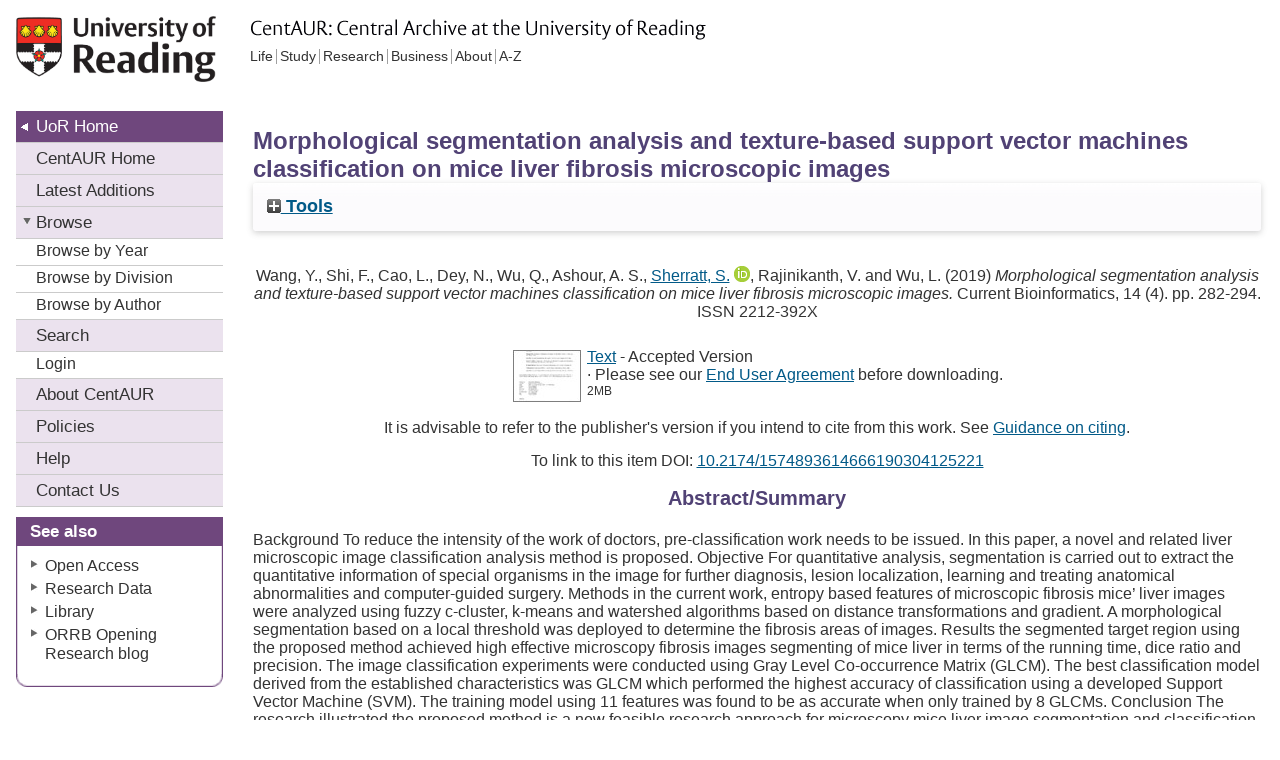

--- FILE ---
content_type: text/html; charset=utf-8
request_url: https://centaur.reading.ac.uk/75123/
body_size: 62049
content:
<!DOCTYPE html>
<html xmlns="http://www.w3.org/1999/xhtml">
  <head>
    <meta http-equiv="X-UA-Compatible" content="IE=edge" />
    <title> Morphological segmentation analysis and texture-based support vector machines classification on mice liver fibrosis microscopic images  - CentAUR</title>

    <!--<link rel="icon" href="{$config{rel_path}}/favicon.ico" type="image/x-icon"/>-->
    <link rel="icon" href="https://upload.wikimedia.org/wikipedia/commons/a/a0/Reading_shield.png" type="image/x-icon" />
    <link rel="shortcut icon" href="https://upload.wikimedia.org/wikipedia/commons/a/a0/Reading_shield.png" type="image/x-icon" />
    <script src="/javascript/jquery.min.js">// <!-- No script --></script>
    
    <meta name="eprints.eprintid" content="75123" />
<meta name="eprints.rev_number" content="165" />
<meta name="eprints.eprint_status" content="archive" />
<meta name="eprints.userid" content="287" />
<meta name="eprints.dir" content="disk0/00/07/51/23" />
<meta name="eprints.datestamp" content="2018-02-02 11:31:52" />
<meta name="eprints.lastmod" content="2025-06-10 08:18:13" />
<meta name="eprints.status_changed" content="2018-02-02 11:31:52" />
<meta name="eprints.type" content="article" />
<meta name="eprints.metadata_visibility" content="show" />
<meta name="eprints.creators_name" content="Wang, Yu" />
<meta name="eprints.creators_name" content="Shi, Fuqian" />
<meta name="eprints.creators_name" content="Cao, Luying" />
<meta name="eprints.creators_name" content="Dey, Nilanjan" />
<meta name="eprints.creators_name" content="Wu, Qun" />
<meta name="eprints.creators_name" content="Ashour, Amira S." />
<meta name="eprints.creators_name" content="Sherratt, Simon" />
<meta name="eprints.creators_name" content="Rajinikanth, V." />
<meta name="eprints.creators_name" content="Wu, Lijun" />
<meta name="eprints.creators_id" content="90000807" />
<meta name="eprints.creators_orcid" content="0000-0001-7899-4445" />
<meta name="eprints.title" content="Morphological segmentation analysis and texture-based support vector machines classification on mice liver fibrosis microscopic images" />
<meta name="eprints.ispublished" content="pub" />
<meta name="eprints.divisions" content="4_b2010a2b" />
<meta name="eprints.divisions" content="5_2015a1a" />
<meta name="eprints.full_text_status" content="public" />
<meta name="eprints.suggestions" content="FTEMB12 Accepted version requires 12 month embargo once item fully published ACD 05/02/2018 // NYP/15/06/2018 // NYP/24/08/2018 // NYP/30/10/2018 // NYP/15/02/2019 // author provided publication data see ticket I-1903-3297 NOF/19/03/2019 // Metadata updated as per author request and 12 month embargo has been set as the item is now published. As only the publication year is available, the embargo has been set using today's date EC 02/04/2019" />
<meta name="eprints.abstract" content="Background To reduce the intensity of the work of doctors, pre-classification work needs to be issued. In this paper, a novel and related liver microscopic image classification analysis method is proposed. Objective For quantitative analysis, segmentation is carried out to extract the quantitative information of special organisms in the image for further diagnosis, lesion localization, learning and treating anatomical abnormalities and computer-guided surgery. Methods in the current work, entropy based features of microscopic fibrosis mice’ liver images were analyzed using fuzzy c-cluster, k-means and watershed algorithms based on distance transformations and gradient. A morphological segmentation based on a local threshold was deployed to determine the fibrosis areas of images. Results the segmented target region using the proposed method achieved high effective microscopy fibrosis images segmenting of mice liver in terms of the running time, dice ratio and precision. The image classification experiments were conducted using Gray Level Co-occurrence Matrix (GLCM). The best classification model derived from the established characteristics was GLCM which performed the highest accuracy of classification using a developed Support Vector Machine (SVM). The training model using 11 features was found to be as accurate when only trained by 8 GLCMs. Conclusion The research illustrated the proposed method is a new feasible research approach for microscopy mice liver image segmentation and classification using intelligent image analysis techniques. It is also reported that the average computational time of the proposed approach was only 2.335 seconds, which outperformed other segmentation algorithms with 0.8125 dice ratio and 0.5253 precision." />
<meta name="eprints.date" content="2019" />
<meta name="eprints.date_type" content="published" />
<meta name="eprints.publication" content="Current Bioinformatics" />
<meta name="eprints.volume" content="14" />
<meta name="eprints.number" content="4" />
<meta name="eprints.publisher" content="Bentham Science Publishers" />
<meta name="eprints.pagerange" content="282-294" />
<meta name="eprints.id_number" content="10.2174/1574893614666190304125221" />
<meta name="eprints.refereed" content="TRUE" />
<meta name="eprints.issn" content="2212-392X" />
<meta name="eprints.public_doc_count" content="1" />
<meta name="eprints.notify_on_approval" content="yes" />
<meta name="eprints.metadata_checked" content="yes" />
<meta name="eprints.creators_browse_id" content="90000807" />
<meta name="eprints.creators_browse_email" content="r.s.sherratt@reading.ac.uk" />
<meta name="eprints.divisions_browse" content="3_a97fd005" />
<meta name="eprints.divisions_browse" content="4_b2010a2b" />
<meta name="eprints.divisions_browse" content="5_2015a1a" />
<meta name="eprints.divs_irstats" content="5_2015a1a" />
<meta name="eprints.divs_irstats" content="1_9ee5c4c1" />
<meta name="eprints.divs_irstats" content="4_b2010a2b" />
<meta name="eprints.divs_irstats" content="3_a97fd005" />
<meta name="eprints.creators_browse_name" content="Wang, Y., Shi, F., Cao, L., Dey, N., Wu, Q., Ashour, A. S., Sherratt, S. &lt;https://centaur.reading.ac.uk/view/creators/90000807.html&gt;, Rajinikanth, V. and Wu, L." />
<meta name="eprints.further_checking" content="no" />
<meta name="eprints.creators_sort_name" content="Wang, Yu" />
<meta name="eprints.creators_sort_name" content="Shi, Fuqian" />
<meta name="eprints.creators_sort_name" content="Cao, Luying" />
<meta name="eprints.creators_sort_name" content="Dey, Nilanjan" />
<meta name="eprints.creators_sort_name" content="Wu, Qun" />
<meta name="eprints.creators_sort_name" content="Ashour, Amira S." />
<meta name="eprints.creators_sort_name" content="Sherratt, Simon" />
<meta name="eprints.creators_sort_name" content="Rajinikanth, V." />
<meta name="eprints.creators_sort_name" content="Wu, Lijun" />
<meta name="eprints.creators_sort_id" content="90000807" />
<meta name="eprints.has_pgr_creators" content="FALSE" />
<meta name="eprints.has_pgt_creators" content="FALSE" />
<meta name="eprints.has_ug_creators" content="FALSE" />
<meta name="eprints.doi_checked" content="yes" />
<meta name="eprints.citation_count_num" content="52" />
<meta name="eprints.citation_count_datestamp" content="2024-04-28 14:46:01" />
<meta name="eprints.altmetric_datestamp" content="2019-06-01 04:39:54" />
<meta name="eprints.sjr_num" content="0.387" />
<meta name="eprints.sjr_year" content="2024" />
<meta name="eprints.sjr_datestamp" content="2025-06-08 01:44:55" />
<meta name="eprints.snip_num" content="0.37" />
<meta name="eprints.snip_year" content="2024" />
<meta name="eprints.snip_datestamp" content="2025-06-08 01:44:55" />
<meta name="eprints.nofunding" content="TRUE" />
<meta name="eprints.ros_submitted" content="FALSE" />
<meta name="eprints.ros_action" content="auto" />
<meta name="eprints.coversheets_dirty" content="FALSE" />
<meta name="eprints.item_issues2_id" content="duplicate_title_82756" />
<meta name="eprints.item_issues2_id" content="duplicate_doi_82756" />
<meta name="eprints.item_issues2_id" content="duplicate_doi_83337" />
<meta name="eprints.item_issues2_id" content="duplicate_title_83337" />
<meta name="eprints.item_issues2_id" content="duplicate_doi_83816" />
<meta name="eprints.item_issues2_id" content="duplicate_title_83816" />
<meta name="eprints.item_issues2_id" content="duplicate_doi_85251" />
<meta name="eprints.item_issues2_id" content="duplicate_title_85251" />
<meta name="eprints.item_issues2_id" content="duplicate_doi_86460" />
<meta name="eprints.item_issues2_id" content="duplicate_title_86460" />
<meta name="eprints.item_issues2_type" content="duplicate_title" />
<meta name="eprints.item_issues2_type" content="duplicate_doi" />
<meta name="eprints.item_issues2_type" content="duplicate_doi" />
<meta name="eprints.item_issues2_type" content="duplicate_title" />
<meta name="eprints.item_issues2_type" content="duplicate_doi" />
<meta name="eprints.item_issues2_type" content="duplicate_title" />
<meta name="eprints.item_issues2_type" content="duplicate_doi" />
<meta name="eprints.item_issues2_type" content="duplicate_title" />
<meta name="eprints.item_issues2_type" content="duplicate_doi" />
<meta name="eprints.item_issues2_type" content="duplicate_title" />
<meta name="eprints.item_issues2_description" content="Duplicate Title to 

&lt;a href=&quot;http://centaur.reading.ac.uk/cgi/users/home?screen=EPrint::View&amp;amp;eprintid=82756&quot;&gt;Morphological Segmentation Analysis and Texture-based Support Vector Machines Classification on Mice Liver Fibrosis Microscopic Images&lt;/a&gt;


&lt;br xmlns=&quot;http://www.w3.org/1999/xhtml&quot;/&gt;Retired, 

&lt;a href=&quot;http://centaur.reading.ac.uk/cgi/users/home?screen=User::View&amp;amp;userid=16597&quot;&gt;&lt;span xmlns=&quot;http://www.w3.org/1999/xhtml&quot; class=&quot;ep_name_citation&quot;&gt;Unnamed user with username JiscRouter&lt;/span&gt;&lt;/a&gt;

- 
[ &lt;a href=&quot;#&quot; onclick=&quot;return issues2_retire( 82756 );&quot; class=&quot;ep_issues2_retire&quot;&gt;Manage&lt;/a&gt; ] [ &lt;a href=&quot;#&quot; onclick=&quot;if( issues2_ack( $(this).up(3).readAttribute('eprintid'), $(this).up(1).readAttribute('ep_issue_list_id')) ) { $(this).up(1).setStyle( { 'font-style': 'italic', 'color': '#bbbbbb' } ); }&quot; class=&quot;ep_issues2_ack&quot;&gt;Acknowledge&lt;/a&gt; ]" />
<meta name="eprints.item_issues2_description" content="Duplicate Identification Number/DOI to 

&lt;a href=&quot;http://centaur.reading.ac.uk/cgi/users/home?screen=EPrint::View&amp;amp;eprintid=82756&quot;&gt;Morphological Segmentation Analysis and Texture-based Support Vector Machines Classification on Mice Liver Fibrosis Microscopic Images&lt;/a&gt;


&lt;br xmlns=&quot;http://www.w3.org/1999/xhtml&quot;/&gt;Retired, 

&lt;a href=&quot;http://centaur.reading.ac.uk/cgi/users/home?screen=User::View&amp;amp;userid=16597&quot;&gt;&lt;span xmlns=&quot;http://www.w3.org/1999/xhtml&quot; class=&quot;ep_name_citation&quot;&gt;Unnamed user with username JiscRouter&lt;/span&gt;&lt;/a&gt;

- 
[ &lt;a href=&quot;#&quot; onclick=&quot;return issues2_retire( 82756 );&quot; class=&quot;ep_issues2_retire&quot;&gt;Manage&lt;/a&gt; ] [ &lt;a href=&quot;#&quot; onclick=&quot;if( issues2_ack( $(this).up(3).readAttribute('eprintid'), $(this).up(1).readAttribute('ep_issue_list_id')) ) { $(this).up(1).setStyle( { 'font-style': 'italic', 'color': '#bbbbbb' } ); }&quot; class=&quot;ep_issues2_ack&quot;&gt;Acknowledge&lt;/a&gt; ]" />
<meta name="eprints.item_issues2_description" content="Duplicate Identification Number/DOI to 

&lt;a href=&quot;http://centaur.reading.ac.uk/cgi/users/home?screen=EPrint::View&amp;amp;eprintid=83337&quot;&gt;Morphological Segmentation Analysis and Texture-based Support Vector Machines Classification on Mice Liver Fibrosis Microscopic Images&lt;/a&gt;


&lt;br xmlns=&quot;http://www.w3.org/1999/xhtml&quot;/&gt;Retired, 

&lt;a href=&quot;http://centaur.reading.ac.uk/cgi/users/home?screen=User::View&amp;amp;userid=16597&quot;&gt;&lt;span xmlns=&quot;http://www.w3.org/1999/xhtml&quot; class=&quot;ep_name_citation&quot;&gt;Unnamed user with username JiscRouter&lt;/span&gt;&lt;/a&gt;

- 
[ &lt;a href=&quot;#&quot; onclick=&quot;return issues2_retire( 83337 );&quot; class=&quot;ep_issues2_retire&quot;&gt;Manage&lt;/a&gt; ] [ &lt;a href=&quot;#&quot; onclick=&quot;if( issues2_ack( $(this).up(3).readAttribute('eprintid'), $(this).up(1).readAttribute('ep_issue_list_id')) ) { $(this).up(1).setStyle( { 'font-style': 'italic', 'color': '#bbbbbb' } ); }&quot; class=&quot;ep_issues2_ack&quot;&gt;Acknowledge&lt;/a&gt; ]" />
<meta name="eprints.item_issues2_description" content="Duplicate Title to 

&lt;a href=&quot;http://centaur.reading.ac.uk/cgi/users/home?screen=EPrint::View&amp;amp;eprintid=83337&quot;&gt;Morphological Segmentation Analysis and Texture-based Support Vector Machines Classification on Mice Liver Fibrosis Microscopic Images&lt;/a&gt;


&lt;br xmlns=&quot;http://www.w3.org/1999/xhtml&quot;/&gt;Retired, 

&lt;a href=&quot;http://centaur.reading.ac.uk/cgi/users/home?screen=User::View&amp;amp;userid=16597&quot;&gt;&lt;span xmlns=&quot;http://www.w3.org/1999/xhtml&quot; class=&quot;ep_name_citation&quot;&gt;Unnamed user with username JiscRouter&lt;/span&gt;&lt;/a&gt;

- 
[ &lt;a href=&quot;#&quot; onclick=&quot;return issues2_retire( 83337 );&quot; class=&quot;ep_issues2_retire&quot;&gt;Manage&lt;/a&gt; ] [ &lt;a href=&quot;#&quot; onclick=&quot;if( issues2_ack( $(this).up(3).readAttribute('eprintid'), $(this).up(1).readAttribute('ep_issue_list_id')) ) { $(this).up(1).setStyle( { 'font-style': 'italic', 'color': '#bbbbbb' } ); }&quot; class=&quot;ep_issues2_ack&quot;&gt;Acknowledge&lt;/a&gt; ]" />
<meta name="eprints.item_issues2_description" content="Duplicate Identification Number/DOI to 

&lt;a href=&quot;http://centaur.reading.ac.uk/cgi/users/home?screen=EPrint::View&amp;amp;eprintid=83816&quot;&gt;Morphological Segmentation Analysis and Texture-based Support Vector Machines Classification on Mice Liver Fibrosis Microscopic Images&lt;/a&gt;


&lt;br xmlns=&quot;http://www.w3.org/1999/xhtml&quot;/&gt;Retired, 

&lt;a href=&quot;http://centaur.reading.ac.uk/cgi/users/home?screen=User::View&amp;amp;userid=16597&quot;&gt;&lt;span xmlns=&quot;http://www.w3.org/1999/xhtml&quot; class=&quot;ep_name_citation&quot;&gt;Unnamed user with username JiscRouter&lt;/span&gt;&lt;/a&gt;

- 
[ &lt;a href=&quot;#&quot; onclick=&quot;return issues2_retire( 83816 );&quot; class=&quot;ep_issues2_retire&quot;&gt;Manage&lt;/a&gt; ] [ &lt;a href=&quot;#&quot; onclick=&quot;if( issues2_ack( $(this).up(3).readAttribute('eprintid'), $(this).up(1).readAttribute('ep_issue_list_id')) ) { $(this).up(1).setStyle( { 'font-style': 'italic', 'color': '#bbbbbb' } ); }&quot; class=&quot;ep_issues2_ack&quot;&gt;Acknowledge&lt;/a&gt; ]" />
<meta name="eprints.item_issues2_description" content="Duplicate Title to 

&lt;a href=&quot;http://centaur.reading.ac.uk/cgi/users/home?screen=EPrint::View&amp;amp;eprintid=83816&quot;&gt;Morphological Segmentation Analysis and Texture-based Support Vector Machines Classification on Mice Liver Fibrosis Microscopic Images&lt;/a&gt;


&lt;br xmlns=&quot;http://www.w3.org/1999/xhtml&quot;/&gt;Retired, 

&lt;a href=&quot;http://centaur.reading.ac.uk/cgi/users/home?screen=User::View&amp;amp;userid=16597&quot;&gt;&lt;span xmlns=&quot;http://www.w3.org/1999/xhtml&quot; class=&quot;ep_name_citation&quot;&gt;Unnamed user with username JiscRouter&lt;/span&gt;&lt;/a&gt;

- 
[ &lt;a href=&quot;#&quot; onclick=&quot;return issues2_retire( 83816 );&quot; class=&quot;ep_issues2_retire&quot;&gt;Manage&lt;/a&gt; ] [ &lt;a href=&quot;#&quot; onclick=&quot;if( issues2_ack( $(this).up(3).readAttribute('eprintid'), $(this).up(1).readAttribute('ep_issue_list_id')) ) { $(this).up(1).setStyle( { 'font-style': 'italic', 'color': '#bbbbbb' } ); }&quot; class=&quot;ep_issues2_ack&quot;&gt;Acknowledge&lt;/a&gt; ]" />
<meta name="eprints.item_issues2_description" content="Duplicate Identification Number/DOI to 

&lt;a href=&quot;http://centaur.reading.ac.uk/cgi/users/home?screen=EPrint::View&amp;amp;eprintid=85251&quot;&gt;Morphological Segmentation Analysis and Texture-based Support Vector Machines Classification on Mice Liver Fibrosis Microscopic Images&lt;/a&gt;


&lt;br xmlns=&quot;http://www.w3.org/1999/xhtml&quot;/&gt;User Workarea, 

&lt;a href=&quot;http://centaur.reading.ac.uk/cgi/users/home?screen=User::View&amp;amp;userid=16597&quot;&gt;&lt;span xmlns=&quot;http://www.w3.org/1999/xhtml&quot; class=&quot;ep_name_citation&quot;&gt;Unnamed user with username JiscRouter&lt;/span&gt;&lt;/a&gt;

- 
[ &lt;a href=&quot;#&quot; onclick=&quot;return issues2_retire( 85251 );&quot; class=&quot;ep_issues2_retire&quot;&gt;Manage&lt;/a&gt; ] [ &lt;a href=&quot;#&quot; onclick=&quot;return issues2_compare( $(this).up(3).readAttribute('eprintid'), 85251 );&quot; class=&quot;ep_issues2_compare&quot;&gt;Compare &amp;amp; Merge&lt;/a&gt; ] [ &lt;a href=&quot;#&quot; onclick=&quot;if( issues2_ack( $(this).up(3).readAttribute('eprintid'), $(this).up(1).readAttribute('ep_issue_list_id')) ) { $(this).up(1).setStyle( { 'font-style': 'italic', 'color': '#bbbbbb' } ); }&quot; class=&quot;ep_issues2_ack&quot;&gt;Acknowledge&lt;/a&gt; ]" />
<meta name="eprints.item_issues2_description" content="Duplicate Title to 

&lt;a href=&quot;http://centaur.reading.ac.uk/cgi/users/home?screen=EPrint::View&amp;amp;eprintid=85251&quot;&gt;Morphological Segmentation Analysis and Texture-based Support Vector Machines Classification on Mice Liver Fibrosis Microscopic Images&lt;/a&gt;


&lt;br xmlns=&quot;http://www.w3.org/1999/xhtml&quot;/&gt;User Workarea, 

&lt;a href=&quot;http://centaur.reading.ac.uk/cgi/users/home?screen=User::View&amp;amp;userid=16597&quot;&gt;&lt;span xmlns=&quot;http://www.w3.org/1999/xhtml&quot; class=&quot;ep_name_citation&quot;&gt;Unnamed user with username JiscRouter&lt;/span&gt;&lt;/a&gt;

- 
[ &lt;a href=&quot;#&quot; onclick=&quot;return issues2_retire( 85251 );&quot; class=&quot;ep_issues2_retire&quot;&gt;Manage&lt;/a&gt; ] [ &lt;a href=&quot;#&quot; onclick=&quot;return issues2_compare( $(this).up(3).readAttribute('eprintid'), 85251 );&quot; class=&quot;ep_issues2_compare&quot;&gt;Compare &amp;amp; Merge&lt;/a&gt; ] [ &lt;a href=&quot;#&quot; onclick=&quot;if( issues2_ack( $(this).up(3).readAttribute('eprintid'), $(this).up(1).readAttribute('ep_issue_list_id')) ) { $(this).up(1).setStyle( { 'font-style': 'italic', 'color': '#bbbbbb' } ); }&quot; class=&quot;ep_issues2_ack&quot;&gt;Acknowledge&lt;/a&gt; ]" />
<meta name="eprints.item_issues2_description" content="Duplicate Identification Number/DOI to 

&lt;a href=&quot;http://centaur.reading.ac.uk/cgi/users/home?screen=EPrint::View&amp;amp;eprintid=86460&quot;&gt;Morphological Segmentation Analysis and Texture-based Support Vector Machines Classification on Mice Liver Fibrosis Microscopic Images&lt;/a&gt;


&lt;br xmlns=&quot;http://www.w3.org/1999/xhtml&quot;/&gt;User Workarea, 

&lt;a href=&quot;http://centaur.reading.ac.uk/cgi/users/home?screen=User::View&amp;amp;userid=16597&quot;&gt;&lt;span xmlns=&quot;http://www.w3.org/1999/xhtml&quot; class=&quot;ep_name_citation&quot;&gt;Unnamed user with username JiscRouter&lt;/span&gt;&lt;/a&gt;

- 
[ &lt;a href=&quot;#&quot; onclick=&quot;return issues2_retire( 86460 );&quot; class=&quot;ep_issues2_retire&quot;&gt;Manage&lt;/a&gt; ] [ &lt;a href=&quot;#&quot; onclick=&quot;return issues2_compare( $(this).up(3).readAttribute('eprintid'), 86460 );&quot; class=&quot;ep_issues2_compare&quot;&gt;Compare &amp;amp; Merge&lt;/a&gt; ] [ &lt;a href=&quot;#&quot; onclick=&quot;if( issues2_ack( $(this).up(3).readAttribute('eprintid'), $(this).up(1).readAttribute('ep_issue_list_id')) ) { $(this).up(1).setStyle( { 'font-style': 'italic', 'color': '#bbbbbb' } ); }&quot; class=&quot;ep_issues2_ack&quot;&gt;Acknowledge&lt;/a&gt; ]" />
<meta name="eprints.item_issues2_description" content="Duplicate Title to 

&lt;a href=&quot;http://centaur.reading.ac.uk/cgi/users/home?screen=EPrint::View&amp;amp;eprintid=86460&quot;&gt;Morphological Segmentation Analysis and Texture-based Support Vector Machines Classification on Mice Liver Fibrosis Microscopic Images&lt;/a&gt;


&lt;br xmlns=&quot;http://www.w3.org/1999/xhtml&quot;/&gt;User Workarea, 

&lt;a href=&quot;http://centaur.reading.ac.uk/cgi/users/home?screen=User::View&amp;amp;userid=16597&quot;&gt;&lt;span xmlns=&quot;http://www.w3.org/1999/xhtml&quot; class=&quot;ep_name_citation&quot;&gt;Unnamed user with username JiscRouter&lt;/span&gt;&lt;/a&gt;

- 
[ &lt;a href=&quot;#&quot; onclick=&quot;return issues2_retire( 86460 );&quot; class=&quot;ep_issues2_retire&quot;&gt;Manage&lt;/a&gt; ] [ &lt;a href=&quot;#&quot; onclick=&quot;return issues2_compare( $(this).up(3).readAttribute('eprintid'), 86460 );&quot; class=&quot;ep_issues2_compare&quot;&gt;Compare &amp;amp; Merge&lt;/a&gt; ] [ &lt;a href=&quot;#&quot; onclick=&quot;if( issues2_ack( $(this).up(3).readAttribute('eprintid'), $(this).up(1).readAttribute('ep_issue_list_id')) ) { $(this).up(1).setStyle( { 'font-style': 'italic', 'color': '#bbbbbb' } ); }&quot; class=&quot;ep_issues2_ack&quot;&gt;Acknowledge&lt;/a&gt; ]" />
<meta name="eprints.item_issues2_timestamp" content="2019-03-14 22:07:37" />
<meta name="eprints.item_issues2_timestamp" content="2019-03-19 22:07:38" />
<meta name="eprints.item_issues2_timestamp" content="2019-04-18 22:07:34" />
<meta name="eprints.item_issues2_timestamp" content="2019-04-18 22:07:34" />
<meta name="eprints.item_issues2_timestamp" content="2019-05-21 22:07:50" />
<meta name="eprints.item_issues2_timestamp" content="2019-05-21 22:07:50" />
<meta name="eprints.item_issues2_timestamp" content="2019-07-25 22:08:10" />
<meta name="eprints.item_issues2_timestamp" content="2019-07-25 22:08:10" />
<meta name="eprints.item_issues2_timestamp" content="2019-10-01 22:09:17" />
<meta name="eprints.item_issues2_timestamp" content="2019-10-01 22:09:17" />
<meta name="eprints.item_issues2_status" content="discovered" />
<meta name="eprints.item_issues2_status" content="discovered" />
<meta name="eprints.item_issues2_status" content="discovered" />
<meta name="eprints.item_issues2_status" content="discovered" />
<meta name="eprints.item_issues2_status" content="discovered" />
<meta name="eprints.item_issues2_status" content="discovered" />
<meta name="eprints.item_issues2_status" content="discovered" />
<meta name="eprints.item_issues2_status" content="discovered" />
<meta name="eprints.item_issues2_status" content="discovered" />
<meta name="eprints.item_issues2_status" content="discovered" />
<meta name="eprints.dates_date" content="2019" />
<meta name="eprints.dates_date" content="2019-04-02" />
<meta name="eprints.dates_date" content="2018-01-20" />
<meta name="eprints.dates_date_type" content="published" />
<meta name="eprints.dates_date_type" content="published_online" />
<meta name="eprints.dates_date_type" content="accepted" />
<meta name="eprints.hoa_compliant" content="511" />
<meta name="eprints.hoa_emb_len" content="12" />
<meta name="eprints.hoa_ref_pan" content="AB" />
<meta name="eprints.hoa_date_acc" content="2018-01-20" />
<meta name="eprints.hoa_date_pub" content="2019-04-02" />
<meta name="eprints.hoa_date_fcd" content="2018-01-24" />
<meta name="eprints.hoa_date_foa" content="2020-04-03" />
<meta name="eprints.hoa_version_fcd" content="AM" />
<meta name="eprints.hoa_exclude" content="FALSE" />
<meta name="eprints.reading_wip" content="FALSE" />
<meta name="eprints.citation" content="  Wang, Y., Shi, F., Cao, L., Dey, N., Wu, Q., Ashour, A. S., Sherratt, S. &lt;https://centaur.reading.ac.uk/view/creators/90000807.html&gt; ORCID: https://orcid.org/0000-0001-7899-4445 &lt;https://orcid.org/0000-0001-7899-4445&gt;, Rajinikanth, V. and Wu, L.  (2019) Morphological segmentation analysis and texture-based support vector machines classification on mice liver fibrosis microscopic images.  Current Bioinformatics, 14 (4).   pp. 282-294.   ISSN 2212-392X  doi: 10.2174/1574893614666190304125221 &lt;https://doi.org/10.2174/1574893614666190304125221&gt;     " />
<meta name="eprints.document_url" content="https://centaur.reading.ac.uk/75123/1/Morphological%20Segmentation_FULL_TEXT.pdf" />
<link href="http://purl.org/DC/elements/1.0/" rel="schema.DC" />
<meta name="DC.relation" content="https://centaur.reading.ac.uk/75123/" />
<meta name="DC.title" content="Morphological segmentation analysis and texture-based support vector machines classification on mice liver fibrosis microscopic images" />
<meta name="DC.creator" content="Wang, Yu" />
<meta name="DC.creator" content="Shi, Fuqian" />
<meta name="DC.creator" content="Cao, Luying" />
<meta name="DC.creator" content="Dey, Nilanjan" />
<meta name="DC.creator" content="Wu, Qun" />
<meta name="DC.creator" content="Ashour, Amira S." />
<meta name="DC.creator" content="Sherratt, Simon" />
<meta name="DC.creator" content="Rajinikanth, V." />
<meta name="DC.creator" content="Wu, Lijun" />
<meta name="DC.description" content="Background To reduce the intensity of the work of doctors, pre-classification work needs to be issued. In this paper, a novel and related liver microscopic image classification analysis method is proposed. Objective For quantitative analysis, segmentation is carried out to extract the quantitative information of special organisms in the image for further diagnosis, lesion localization, learning and treating anatomical abnormalities and computer-guided surgery. Methods in the current work, entropy based features of microscopic fibrosis mice’ liver images were analyzed using fuzzy c-cluster, k-means and watershed algorithms based on distance transformations and gradient. A morphological segmentation based on a local threshold was deployed to determine the fibrosis areas of images. Results the segmented target region using the proposed method achieved high effective microscopy fibrosis images segmenting of mice liver in terms of the running time, dice ratio and precision. The image classification experiments were conducted using Gray Level Co-occurrence Matrix (GLCM). The best classification model derived from the established characteristics was GLCM which performed the highest accuracy of classification using a developed Support Vector Machine (SVM). The training model using 11 features was found to be as accurate when only trained by 8 GLCMs. Conclusion The research illustrated the proposed method is a new feasible research approach for microscopy mice liver image segmentation and classification using intelligent image analysis techniques. It is also reported that the average computational time of the proposed approach was only 2.335 seconds, which outperformed other segmentation algorithms with 0.8125 dice ratio and 0.5253 precision." />
<meta name="DC.publisher" content="Bentham Science Publishers" />
<meta name="DC.date" content="2019" />
<meta name="DC.type" content="Article" />
<meta name="DC.type" content="PeerReviewed" />
<meta name="DC.format" content="text" />
<meta name="DC.language" content="en" />
<meta name="DC.rights" />
<meta name="DC.identifier" content="https://centaur.reading.ac.uk/75123/1/Morphological%20Segmentation_FULL_TEXT.pdf" />
<meta name="DC.identifier" content="  Wang, Y., Shi, F., Cao, L., Dey, N., Wu, Q., Ashour, A. S., Sherratt, S. &lt;https://centaur.reading.ac.uk/view/creators/90000807.html&gt; ORCID: https://orcid.org/0000-0001-7899-4445 &lt;https://orcid.org/0000-0001-7899-4445&gt;, Rajinikanth, V. and Wu, L.  (2019) Morphological segmentation analysis and texture-based support vector machines classification on mice liver fibrosis microscopic images.  Current Bioinformatics, 14 (4).   pp. 282-294.   ISSN 2212-392X  doi: 10.2174/1574893614666190304125221 &lt;https://doi.org/10.2174/1574893614666190304125221&gt;     " />
<meta name="DC.relation" content="10.2174/1574893614666190304125221" />
<!-- Highwire Press meta tags -->
<meta name="citation_title" content="Morphological segmentation analysis and texture-based support vector machines classification on mice liver fibrosis microscopic images" />
<meta name="citation_author" content="Wang, Yu" />
<meta name="citation_author" content="Shi, Fuqian" />
<meta name="citation_author" content="Cao, Luying" />
<meta name="citation_author" content="Dey, Nilanjan" />
<meta name="citation_author" content="Wu, Qun" />
<meta name="citation_author" content="Ashour, Amira S." />
<meta name="citation_author" content="Sherratt, Simon" />
<meta name="citation_author" content="Rajinikanth, V." />
<meta name="citation_author" content="Wu, Lijun" />
<meta name="citation_publication_date" content="2019" />
<meta name="citation_online_date" content="2018/02/02" />
<meta name="citation_journal_title" content="Current Bioinformatics" />
<meta name="citation_issn" content="2212-392X" />
<meta name="citation_volume" content="14" />
<meta name="citation_issue" content="4" />
<meta name="citation_firstpage" content="282" />
<meta name="citation_lastpage" content="294" />
<meta name="citation_pdf_url" content="https://centaur.reading.ac.uk/75123/1/Morphological%20Segmentation_FULL_TEXT.pdf" />
<meta name="citation_date" content="2019" />
<meta name="citation_cover_date" content="2019" />
<meta name="citation_publisher" content="Bentham Science Publishers" />
<meta name="citation_abstract" content="Background To reduce the intensity of the work of doctors, pre-classification work needs to be issued. In this paper, a novel and related liver microscopic image classification analysis method is proposed. Objective For quantitative analysis, segmentation is carried out to extract the quantitative information of special organisms in the image for further diagnosis, lesion localization, learning and treating anatomical abnormalities and computer-guided surgery. Methods in the current work, entropy based features of microscopic fibrosis mice’ liver images were analyzed using fuzzy c-cluster, k-means and watershed algorithms based on distance transformations and gradient. A morphological segmentation based on a local threshold was deployed to determine the fibrosis areas of images. Results the segmented target region using the proposed method achieved high effective microscopy fibrosis images segmenting of mice liver in terms of the running time, dice ratio and precision. The image classification experiments were conducted using Gray Level Co-occurrence Matrix (GLCM). The best classification model derived from the established characteristics was GLCM which performed the highest accuracy of classification using a developed Support Vector Machine (SVM). The training model using 11 features was found to be as accurate when only trained by 8 GLCMs. Conclusion The research illustrated the proposed method is a new feasible research approach for microscopy mice liver image segmentation and classification using intelligent image analysis techniques. It is also reported that the average computational time of the proposed approach was only 2.335 seconds, which outperformed other segmentation algorithms with 0.8125 dice ratio and 0.5253 precision." />
<meta name="citation_language" content="en" />
<!-- PRISM meta tags -->
<link href="https://www.w3.org/submissions/2020/SUBM-prism-20200910/" rel="schema.prism" />
<meta name="prism.dateReceived" content="2018-02-02T11:31:52" />
<meta name="prism.modificationDate" content="2025-06-10T08:18:13" />
<meta name="prism.pageRange" content="282-294" />
<meta name="prism.startingPage" content="282" />
<meta name="prism.endingPage" content="294" />
<meta name="prism.issn" content="2212-392X" />
<meta name="prism.publicationName" content="Current Bioinformatics" />
<meta name="prism.volume" content="14" />
<meta name="prism.number" content="4" />
<link href="https://centaur.reading.ac.uk/75123/" rel="canonical" />
<link title="METS" href="https://centaur.reading.ac.uk/cgi/export/eprint/75123/METS/reading-eprint-75123.xml" type="text/xml; charset=utf-8" rel="alternate" />
<link title="MODS" href="https://centaur.reading.ac.uk/cgi/export/eprint/75123/MODS/reading-eprint-75123.xml" type="text/xml; charset=utf-8" rel="alternate" />
<link title="Data Cite XML" href="https://centaur.reading.ac.uk/cgi/export/eprint/75123/DataCiteXML/reading-eprint-75123.xml" type="application/xml; charset=utf-8" rel="alternate" />
<link title="EndNote" href="https://centaur.reading.ac.uk/cgi/export/eprint/75123/EndNote/reading-eprint-75123.enw" type="text/plain" rel="alternate" />
<link title="RIOXX2 XML" href="https://centaur.reading.ac.uk/cgi/export/eprint/75123/RIOXX2/reading-eprint-75123.xml" type="text/xml; charset=utf-8" rel="alternate" />
<link title="RDF+XML" href="https://centaur.reading.ac.uk/cgi/export/eprint/75123/RDFXML/reading-eprint-75123.rdf" type="application/rdf+xml" rel="alternate" />
<link title="RDF+N3" href="https://centaur.reading.ac.uk/cgi/export/eprint/75123/RDFN3/reading-eprint-75123.n3" type="text/n3" rel="alternate" />
<link title="Dublin Core" href="https://centaur.reading.ac.uk/cgi/export/eprint/75123/DC/reading-eprint-75123.txt" type="text/plain; charset=utf-8" rel="alternate" />
<link title="ASCII Citation" href="https://centaur.reading.ac.uk/cgi/export/eprint/75123/Text/reading-eprint-75123.txt" type="text/plain; charset=utf-8" rel="alternate" />
<link title="Multiline CSV" href="https://centaur.reading.ac.uk/cgi/export/eprint/75123/CSV/reading-eprint-75123.csv" type="text/csv; charset=utf-8" rel="alternate" />
<link title="BibTeX" href="https://centaur.reading.ac.uk/cgi/export/eprint/75123/BibTeX/reading-eprint-75123.bib" type="text/plain; charset=utf-8" rel="alternate" />
<link title="Wordle Link" href="https://centaur.reading.ac.uk/cgi/export/eprint/75123/WordleLink/reading-eprint-75123.txt" type="text/html; charset=utf-8" rel="alternate" />
<link title="Dublin Core" href="https://centaur.reading.ac.uk/cgi/export/eprint/75123/LocalDC/reading-eprint-75123.txt" type="text/plain; charset=utf-8" rel="alternate" />
<link title="Simple Metadata" href="https://centaur.reading.ac.uk/cgi/export/eprint/75123/Simple/reading-eprint-75123.txt" type="text/plain; charset=utf-8" rel="alternate" />
<link title="Dublin Core" href="https://centaur.reading.ac.uk/cgi/export/eprint/75123/LocalDC_For_OAI/reading-eprint-75123.txt" type="text/plain; charset=utf-8" rel="alternate" />
<link title="RefWorks" href="https://centaur.reading.ac.uk/cgi/export/eprint/75123/RefWorks/reading-eprint-75123.ref" type="text/plain" rel="alternate" />
<link title="MPEG-21 DIDL" href="https://centaur.reading.ac.uk/cgi/export/eprint/75123/DIDL/reading-eprint-75123.xml" type="text/xml; charset=utf-8" rel="alternate" />
<link title="JSON" href="https://centaur.reading.ac.uk/cgi/export/eprint/75123/JSON/reading-eprint-75123.js" type="application/json; charset=utf-8" rel="alternate" />
<link title="OpenURL ContextObject in Span" href="https://centaur.reading.ac.uk/cgi/export/eprint/75123/COinS/reading-eprint-75123.txt" type="text/plain; charset=utf-8" rel="alternate" />
<link title="Atom" href="https://centaur.reading.ac.uk/cgi/export/eprint/75123/Atom/reading-eprint-75123.xml" type="application/atom+xml;charset=utf-8" rel="alternate" />
<link title="Reference Manager" href="https://centaur.reading.ac.uk/cgi/export/eprint/75123/RIS/reading-eprint-75123.ris" type="text/plain" rel="alternate" />
<link title="RDF+N-Triples" href="https://centaur.reading.ac.uk/cgi/export/eprint/75123/RDFNT/reading-eprint-75123.nt" type="text/plain" rel="alternate" />
<link title="OpenURL ContextObject" href="https://centaur.reading.ac.uk/cgi/export/eprint/75123/ContextObject/reading-eprint-75123.xml" type="text/xml; charset=utf-8" rel="alternate" />
<link title="EP3 XML" href="https://centaur.reading.ac.uk/cgi/export/eprint/75123/XML/reading-eprint-75123.xml" type="application/vnd.eprints.data+xml; charset=utf-8" rel="alternate" />
<link title="HTML Citation" href="https://centaur.reading.ac.uk/cgi/export/eprint/75123/HTML/reading-eprint-75123.html" type="text/html; charset=utf-8" rel="alternate" />
<link title="Refer" href="https://centaur.reading.ac.uk/cgi/export/eprint/75123/Refer/reading-eprint-75123.refer" type="text/plain" rel="alternate" />
<link title="HTML Citation (with IDs)" href="https://centaur.reading.ac.uk/cgi/export/eprint/75123/IDandHTML/reading-eprint-75123.html" type="text/html; charset=utf-8" rel="alternate" />
<link rel="Top" href="https://centaur.reading.ac.uk/" />
    <link rel="Sword" href="https://centaur.reading.ac.uk/sword-app/servicedocument" />
    <link rel="SwordDeposit" href="https://centaur.reading.ac.uk/id/contents" />
    <link rel="Search" type="text/html" href="https://centaur.reading.ac.uk/cgi/search" />
    <link title="CentAUR" rel="Search" type="application/opensearchdescription+xml" href="https://centaur.reading.ac.uk/cgi/opensearchdescription" />
    <script type="text/javascript">
// <![CDATA[
var eprints_http_root = "https://centaur.reading.ac.uk";
var eprints_http_cgiroot = "https://centaur.reading.ac.uk/cgi";
var eprints_oai_archive_id = "centaur.reading.ac.uk";
var eprints_logged_in = false;
var eprints_logged_in_userid = 0; 
var eprints_logged_in_username = ""; 
var eprints_logged_in_usertype = ""; 
var eprints_lang_id = "en";
// ]]></script>
    <style type="text/css">.ep_logged_in { display: none }</style>
    <link rel="stylesheet" type="text/css" href="/style/auto-3.4.6.css?1763736381" />
    <script src="/javascript/auto-3.4.6.js?1764329896" type="text/javascript">
//padder
</script>
    <!--[if lte IE 6]>
        <link rel="stylesheet" type="text/css" href="/style/ie6.css" />
   <![endif]-->
    <meta name="Generator" content="EPrints 3.4.6" />
    <meta http-equiv="Content-Type" content="text/html; charset=UTF-8" />
    <meta http-equiv="Content-Language" content="en" />
    <script type="text/javascript">
// <![CDATA[
var eprints_user_id = "false";
// ]]></script><style>.abstract_lists { display: none !important; } .ep_search_BatchList{ display: none; }</style>

<meta name="description" content="University Publications" />
<meta name="keywords" content="pubications, endnotes" />
<meta name="Author" content="The University of Reading" />
<meta http-equiv="content-style-type" content="text/css" />
  
<style type="text/css">
@import url(/style/reading/school_new.css);
@import url(/style/reading/print.css);
div#header h2 {background:url(/style/reading/centaur.gif) no-repeat}
</style>
<link rel="stylesheet" type="text/css" href="/style/reading/Reading_purple.css" />
<!--hacks to counter IE CCS bugs in stylesheet hidden from other browsers: -->
<!--[if lte IE 7]>
  <link rel="stylesheet" type="text/css" href="/style/reading/school_ie.css" />
 <![endif]-->
<!--override default layout - skill space made for third column-->
<style type="text/css">
#content{margin-right: 0}#centerColumn{width:auto;margin-right: 16px}
</style>

<!-- Global site tag (gtag.js) - Google Analytics -->
<script async="async" src="https://www.googletagmanager.com/gtag/js?id=UA-111789393-1">// <!-- No script --></script>
<script>
  window.dataLayer = window.dataLayer || [];
  function gtag(){dataLayer.push(arguments);}
  gtag('js', new Date());

  gtag('config', 'UA-111789393-1');
</script> 

<!-- IRStats2 -->
<script type="text/javascript" src="https://www.google.com/jsapi">// <!-- No script --></script>
<script type="text/javascript">
        google.load("visualization", "1", {packages:["corechart", "geochart"]});
</script>


  </head>

<body>
    
<div id="wrapper">
  <div id="header">
    <h1> <a href="https://www.reading.ac.uk/">University of Reading</a> </h1>
    <h2>
      <!--Unit Title goes here - replaced by image via CSS-->
      CentAUR: Central Archive at the University of Reading </h2>
  </div>
  <h1 class="hidden"> Accessibility navigation </h1>
  <div id="lower">
    <div id="container2">
      <hr id="line" />
      <div id="content">
        <div id="centerColumn">
          <!--EPrints content here -->
  <table class="ep_tm_main"><tr><td align="left">
    <h1 class="ep_tm_pagetitle">

Morphological segmentation analysis and texture-based support vector machines classification on mice liver fibrosis microscopic images

</h1>
    <div class="ep_summary_content"><div class="ep_summary_content_top"><div class="ep_summary_box abstract_lists" id="ep_summary_box_1"><div class="ep_summary_box_title"><div class="ep_no_js">Lists</div><div class="ep_only_js" id="ep_summary_box_1_colbar" style="display: none"><a href="#" class="ep_box_collapse_link" onclick="EPJS_blur(event); EPJS_toggleSlideScroll('ep_summary_box_1_content',true,'ep_summary_box_1');EPJS_toggle('ep_summary_box_1_colbar',true);EPJS_toggle('ep_summary_box_1_bar',false);return false"><img src="/style/images/minus.png" border="0" alt="-" /> Lists</a></div><div class="ep_only_js" id="ep_summary_box_1_bar"><a href="#" class="ep_box_collapse_link" onclick="EPJS_blur(event); EPJS_toggleSlideScroll('ep_summary_box_1_content',false,'ep_summary_box_1');EPJS_toggle('ep_summary_box_1_colbar',false);EPJS_toggle('ep_summary_box_1_bar',true);return false"><img src="/style/images/plus.png" border="0" alt="+" /> Lists</a></div></div><div class="ep_summary_box_body" id="ep_summary_box_1_content" style="display: none"><div id="ep_summary_box_1_content_inner"><div class="abstract_lists" id="lists_75123"></div>
	<script type="text/javascript">
		generateList(75123, false);
	</script>
</div></div></div><div class="ep_summary_box ep_plugin_summary_box_tools" id="ep_summary_box_2"><div class="ep_summary_box_title"><div class="ep_no_js">Tools</div><div class="ep_only_js" id="ep_summary_box_2_colbar" style="display: none"><a href="#" class="ep_box_collapse_link" onclick="EPJS_blur(event); EPJS_toggleSlideScroll('ep_summary_box_2_content',true,'ep_summary_box_2');EPJS_toggle('ep_summary_box_2_colbar',true);EPJS_toggle('ep_summary_box_2_bar',false);return false"><img src="/style/images/minus.png" border="0" alt="-" /> Tools</a></div><div class="ep_only_js" id="ep_summary_box_2_bar"><a href="#" class="ep_box_collapse_link" onclick="EPJS_blur(event); EPJS_toggleSlideScroll('ep_summary_box_2_content',false,'ep_summary_box_2');EPJS_toggle('ep_summary_box_2_colbar',false);EPJS_toggle('ep_summary_box_2_bar',true);return false"><img src="/style/images/plus.png" border="0" alt="+" /> Tools</a></div></div><div class="ep_summary_box_body" id="ep_summary_box_2_content" style="display: none"><div id="ep_summary_box_2_content_inner"><div class="ep_block" style="margin-bottom: 1em"><form action="/cgi/export_redirect" accept-charset="utf-8" method="get">
  <input value="75123" type="hidden" id="eprintid" name="eprintid" />
  <select name="format">
    <option value="METS">METS</option>
    <option value="MODS">MODS</option>
    <option value="DataCiteXML">Data Cite XML</option>
    <option value="EndNote">EndNote</option>
    <option value="RIOXX2">RIOXX2 XML</option>
    <option value="RDFXML">RDF+XML</option>
    <option value="RDFN3">RDF+N3</option>
    <option value="DC">Dublin Core</option>
    <option value="Text">ASCII Citation</option>
    <option value="CSV">Multiline CSV</option>
    <option value="BibTeX">BibTeX</option>
    <option value="WordleLink">Wordle Link</option>
    <option value="LocalDC">Dublin Core</option>
    <option value="Simple">Simple Metadata</option>
    <option value="LocalDC_For_OAI">Dublin Core</option>
    <option value="RefWorks">RefWorks</option>
    <option value="DIDL">MPEG-21 DIDL</option>
    <option value="JSON">JSON</option>
    <option value="COinS">OpenURL ContextObject in Span</option>
    <option value="Atom">Atom</option>
    <option value="RIS">Reference Manager</option>
    <option value="RDFNT">RDF+N-Triples</option>
    <option value="ContextObject">OpenURL ContextObject</option>
    <option value="XML">EP3 XML</option>
    <option value="HTML">HTML Citation</option>
    <option value="Refer">Refer</option>
    <option value="IDandHTML">HTML Citation (with IDs)</option>
  </select>
  <input value="Export" class="ep_form_action_button" type="submit" />
</form></div><div class="addtoany_share_buttons"><a href="https://www.addtoany.com/share?linkurl=https://centaur.reading.ac.uk/id/eprint/75123&amp;title=Morphological segmentation analysis and texture-based support vector machines classification on mice liver fibrosis microscopic images" target="_blank"><img src="/images/shareicon/a2a.svg" class="ep_form_action_button" alt="Add to Any" /></a><a href="https://www.addtoany.com/add_to/twitter?linkurl=https://centaur.reading.ac.uk/id/eprint/75123&amp;linkname=Morphological segmentation analysis and texture-based support vector machines classification on mice liver fibrosis microscopic images" target="_blank"><img src="/images/shareicon/twitter.svg" class="ep_form_action_button" alt="Add to Twitter" /></a><a href="https://www.addtoany.com/add_to/facebook?linkurl=https://centaur.reading.ac.uk/id/eprint/75123&amp;linkname=Morphological segmentation analysis and texture-based support vector machines classification on mice liver fibrosis microscopic images" target="_blank"><img src="/images/shareicon/facebook.svg" class="ep_form_action_button" alt="Add to Facebook" /></a><a href="https://www.addtoany.com/add_to/linkedin?linkurl=https://centaur.reading.ac.uk/id/eprint/75123&amp;linkname=Morphological segmentation analysis and texture-based support vector machines classification on mice liver fibrosis microscopic images" target="_blank"><img src="/images/shareicon/linkedin.svg" class="ep_form_action_button" alt="Add to Linkedin" /></a><a href="https://www.addtoany.com/add_to/pinterest?linkurl=https://centaur.reading.ac.uk/id/eprint/75123&amp;linkname=Morphological segmentation analysis and texture-based support vector machines classification on mice liver fibrosis microscopic images" target="_blank"><img src="/images/shareicon/pinterest.svg" class="ep_form_action_button" alt="Add to Pinterest" /></a><a href="https://www.addtoany.com/add_to/email?linkurl=https://centaur.reading.ac.uk/id/eprint/75123&amp;linkname=Morphological segmentation analysis and texture-based support vector machines classification on mice liver fibrosis microscopic images" target="_blank"><img src="/images/shareicon/email.svg" class="ep_form_action_button" alt="Add to Email" /></a></div></div></div></div></div><div class="ep_summary_content_left"></div><div class="ep_summary_content_right"></div><div class="ep_summary_content_main"><p class="ep_block" style="margin-bottom: 1em">


    <span id="creators_name_75123_init"><span class="person_name"><span class="person_name">Wang, Y.</span></span>, <span class="person_name"><span class="person_name">Shi, F.</span></span>, <span class="person_name"><span class="person_name">Cao, L.</span></span>, <span class="person_name"><span class="person_name">Dey, N.</span></span>, <span class="person_name"><span class="person_name">Wu, Q.</span></span>, <span class="person_name"><span class="person_name">Ashour, A. S.</span></span>, <span class="person orcid-person"><a href="https://centaur.reading.ac.uk/view/creators/90000807.html"><span class="person_name">Sherratt, S.</span></a> <a href="https://orcid.org/0000-0001-7899-4445" class="orcid" target="_blank"><img src="/images/orcid_16x16.png" /><span class="orcid-tooltip">ORCID: https://orcid.org/0000-0001-7899-4445</span></a></span>, <span class="person_name"><span class="person_name">Rajinikanth, V.</span></span> and <span class="person_name"><span class="person_name">Wu, L.</span></span></span>
  

(2019)

<em>Morphological segmentation analysis and texture-based support vector machines classification on mice liver fibrosis microscopic images.</em>


    Current Bioinformatics, 14 (4).
    
         pp. 282-294.
      
     ISSN 2212-392X
  


  




</p><p class="ep_block" style="margin-bottom: 1em"></p><table class="ep_block ep_documents" style="margin-bottom: 1em"><tr><td style="text-align:center" valign="top"><a href="https://centaur.reading.ac.uk/75123/1/Morphological%20Segmentation_FULL_TEXT.pdf" class="ep_document_link" onmouseout="EPJS_HidePreview( event, 'doc_preview_541179', 'right' );" onfocus="EPJS_ShowPreview( event, 'doc_preview_541179', 'right' );" onblur="EPJS_HidePreview( event, 'doc_preview_541179', 'right' );" onmouseover="EPJS_ShowPreview( event, 'doc_preview_541179', 'right' );"><img title="Morphological Segmentation_FULL_TEXT.pdf" src="https://centaur.reading.ac.uk/75123/1.hassmallThumbnailVersion/Morphological%20Segmentation_FULL_TEXT.pdf" class="ep_doc_icon" border="0" alt="[thumbnail of Morphological Segmentation_FULL_TEXT.pdf]" /></a><div class="ep_preview" id="doc_preview_541179"><div><div><span><img src="https://centaur.reading.ac.uk/75123/1.haspreviewThumbnailVersion/Morphological%20Segmentation_FULL_TEXT.pdf" class="ep_preview_image" id="doc_preview_541179_img" border="0" alt="" /><div class="ep_preview_title">Preview</div></span></div></div></div></td><td valign="top">

<!-- document citation -->


<span class="ep_document_citation">
<a href="https://centaur.reading.ac.uk/75123/1/Morphological%20Segmentation_FULL_TEXT.pdf" class="ep_document_link"><span class="document_format">Text</span></a>
 - Accepted Version




  <br />· Please see our <a href="/end_user_agreement">End User Agreement</a> before downloading.

</span>

<br />2MB</td></tr></table><p class="ep_block" style="margin-bottom: 1em">It is advisable to refer to the publisher's version if you intend to cite from this work. See <a href="https://centaur.reading.ac.uk/71187/10/CentAUR%20citing%20guide.pdf" target="_blank">Guidance on citing</a>.</p><p class="ep_block" style="margin-bottom: 1em">To link to this item DOI: <a href="https://doi.org/10.2174/1574893614666190304125221">10.2174/1574893614666190304125221</a></p><div class="ep_block"><h2>Abstract/Summary</h2><p style="text-align: left; margin: 1em auto 0em auto">Background To reduce the intensity of the work of doctors, pre-classification work needs to be issued. In this paper, a novel and related liver microscopic image classification analysis method is proposed. Objective For quantitative analysis, segmentation is carried out to extract the quantitative information of special organisms in the image for further diagnosis, lesion localization, learning and treating anatomical abnormalities and computer-guided surgery. Methods in the current work, entropy based features of microscopic fibrosis mice’ liver images were analyzed using fuzzy c-cluster, k-means and watershed algorithms based on distance transformations and gradient. A morphological segmentation based on a local threshold was deployed to determine the fibrosis areas of images. Results the segmented target region using the proposed method achieved high effective microscopy fibrosis images segmenting of mice liver in terms of the running time, dice ratio and precision. The image classification experiments were conducted using Gray Level Co-occurrence Matrix (GLCM). The best classification model derived from the established characteristics was GLCM which performed the highest accuracy of classification using a developed Support Vector Machine (SVM). The training model using 11 features was found to be as accurate when only trained by 8 GLCMs. Conclusion The research illustrated the proposed method is a new feasible research approach for microscopy mice liver image segmentation and classification using intelligent image analysis techniques. It is also reported that the average computational time of the proposed approach was only 2.335 seconds, which outperformed other segmentation algorithms with 0.8125 dice ratio and 0.5253 precision.</p></div><table cellpadding="3" class="ep_block" border="0" style="margin-bottom: 1em"><tr class="ep_table_row"><th class="ep_row ep_table_header" valign="top">Item Type:</th><td class="ep_row ep_table_data" valign="top">Article</td></tr><tr class="ep_table_row"><th class="ep_row ep_table_header" valign="top">Refereed:</th><td class="ep_row ep_table_data" valign="top">Yes</td></tr><tr class="ep_table_row"><th class="ep_row ep_table_header" valign="top">Divisions:</th><td class="ep_row ep_table_data" valign="top"><a href="https://centaur.reading.ac.uk/view/divisions/1=5F9ee5c4c1.html">Life Sciences</a> &gt; <a href="https://centaur.reading.ac.uk/view/divisions/3=5Fa97fd005.html">School of Biological Sciences</a> &gt; <a href="https://centaur.reading.ac.uk/view/divisions/4=5Fb2010a2b.html">Biomedical Sciences</a><br /><a href="https://centaur.reading.ac.uk/view/divisions/1=5F9ee5c4c1.html">Life Sciences</a> &gt; <a href="https://centaur.reading.ac.uk/view/divisions/3=5Fa97fd005.html">School of Biological Sciences</a> &gt; <a href="https://centaur.reading.ac.uk/view/divisions/5=5F2015a1a.html">Department of Bio-Engineering</a></td></tr><tr class="ep_table_row"><th class="ep_row ep_table_header" valign="top">ID Code:</th><td class="ep_row ep_table_data" valign="top">75123</td></tr><tr class="ep_table_row"><th class="ep_row ep_table_header" valign="top">Publisher:</th><td class="ep_row ep_table_data" valign="top">Bentham Science Publishers</td></tr></table><div class="repo_links"></div><div class="ep_summary_box " id="ep_summary_box_stats"><div class="ep_summary_box_title"><div class="ep_no_js">Download Statistics</div><div class="ep_only_js" id="ep_summary_box_stats_colbar"><a href="#" class="ep_box_collapse_link" onclick="EPJS_blur(event); EPJS_toggleSlideScroll('ep_summary_box_stats_content',true,'ep_summary_box_stats');EPJS_toggle('ep_summary_box_stats_colbar',true);EPJS_toggle('ep_summary_box_stats_bar',false);return false"><img src="/style/images/minus.png" border="0" alt="-" /> Download Statistics</a></div><div class="ep_only_js" id="ep_summary_box_stats_bar" style="display: none"><a href="#" class="ep_box_collapse_link" onclick="EPJS_blur(event); EPJS_toggleSlideScroll('ep_summary_box_stats_content',false,'ep_summary_box_stats');EPJS_toggle('ep_summary_box_stats_colbar',true);EPJS_toggle('ep_summary_box_stats_bar',false);return false"><img src="/style/images/plus.png" border="0" alt="+" /> Download Statistics</a></div></div><div class="ep_summary_box_body" id="ep_summary_box_stats_content"><div id="ep_summary_box_stats_content_inner">
<h2 class="irstats2_summary_page_header">Downloads</h2>
<div class="irstats2_summary_page_container">
<p>Downloads per month over past year</p>
<div id="irstats2_summary_page_downloads" class="irstats2_graph"></div>
<!--<p style="text-align:center"><a href="#" id="irstats2_summary_page:link">View more statistics</a></p>-->
</div>
<script type="text/javascript">

	google.setOnLoadCallback( function(){ drawChart_eprint( '75123' ) } );
	
	function drawChart_eprint( irstats2_summary_page_eprintid ){ 

		/* $( 'irstats2_summary_page:link' ).setAttribute( 'href', '/cgi/stats/report/eprint/' + irstats2_summary_page_eprintid ); */

		new EPJS_Stats_GoogleGraph ( {
			'context': {
				'range':'1y',
				'set_name': 'eprint',
				'set_value': irstats2_summary_page_eprintid,
				'datatype':'downloads'
			},
			'options': {
				'container_id': 'irstats2_summary_page_downloads', 'date_resolution':'month','graph_type':'column'
			}
		} );
	}

</script>
</div></div></div><div class="ep_summary_box " id="ep_summary_box_almetric"><div class="ep_summary_box_title"><div class="ep_no_js">Altmetric</div><div class="ep_only_js" id="ep_summary_box_almetric_colbar"><a href="#" class="ep_box_collapse_link" onclick="EPJS_blur(event); EPJS_toggleSlideScroll('ep_summary_box_almetric_content',true,'ep_summary_box_almetric');EPJS_toggle('ep_summary_box_almetric_colbar',true);EPJS_toggle('ep_summary_box_almetric_bar',false);return false"><img src="/style/images/minus.png" border="0" alt="-" /> Altmetric</a></div><div class="ep_only_js" id="ep_summary_box_almetric_bar" style="display: none"><a href="#" class="ep_box_collapse_link" onclick="EPJS_blur(event); EPJS_toggleSlideScroll('ep_summary_box_almetric_content',false,'ep_summary_box_almetric');EPJS_toggle('ep_summary_box_almetric_colbar',true);EPJS_toggle('ep_summary_box_almetric_bar',false);return false"><img src="/style/images/plus.png" border="0" alt="+" /> Altmetric</a></div></div><div class="ep_summary_box_body" id="ep_summary_box_almetric_content"><div id="ep_summary_box_almetric_content_inner"><div data-altmetric-id-type="doi" class="altmetric_summary_page" data-altmetric-id="10.2174/1574893614666190304125221" id="altmetric_summary_page_BADC7D52"><p><a href="https://www.altmetric.com/details/doi/10.2174/1574893614666190304125221">View Altmetric information about this item</a>.</p></div><script type="text/javascript">
// <![CDATA[
new EP_Altmetric_Badge( 'altmetric_summary_page_BADC7D52' );
// ]]></script></div></div></div><div class="ep_summary_box " id="deposit_detailsbox"><div class="ep_summary_box_title"><div class="ep_no_js">Deposit Details</div><div class="ep_only_js" id="deposit_detailsbox_colbar" style="display: none"><a href="#" class="ep_box_collapse_link" onclick="EPJS_blur(event); EPJS_toggleSlideScroll('deposit_detailsbox_content',true,'deposit_detailsbox');EPJS_toggle('deposit_detailsbox_colbar',true);EPJS_toggle('deposit_detailsbox_bar',false);return false"><img src="/style/images/minus.png" border="0" alt="-" /> Deposit Details</a></div><div class="ep_only_js" id="deposit_detailsbox_bar"><a href="#" class="ep_box_collapse_link" onclick="EPJS_blur(event); EPJS_toggleSlideScroll('deposit_detailsbox_content',false,'deposit_detailsbox');EPJS_toggle('deposit_detailsbox_colbar',false);EPJS_toggle('deposit_detailsbox_bar',true);return false"><img src="/style/images/plus.png" border="0" alt="+" /> Deposit Details</a></div></div><div class="ep_summary_box_body" id="deposit_detailsbox_content" style="display: none"><div id="deposit_detailsbox_content_inner"><table cellpadding="3" class="ep_block" border="0" style="margin-bottom: 1em"><tr class="ep_table_row"><th class="ep_row ep_table_header" valign="top">Date Deposited:</th><td class="ep_row ep_table_data" valign="top">02 Feb 2018 11:31</td><td class="ep_row ep_table_data" valign="top">Date item deposited into CentAUR</td></tr><tr class="ep_table_row"><th class="ep_row ep_table_header" valign="top">Last Modified:</th><td class="ep_row ep_table_data" valign="top">10 Jun 2025 08:18</td><td class="ep_row ep_table_data" valign="top">Date item last modified</td></tr></table></div></div></div><p align="right">University Staff: <a href="https://centaur.reading.ac.uk/cgi/users/home?screen=EPrint::Staff::RequestCorrection&amp;eprintid=75123">Request a correction</a> | Centaur Editors: <a href="https://centaur.reading.ac.uk/cgi/users/home?screen=EPrint::View&amp;eprintid=75123">Update this record</a></p></div><div class="ep_summary_content_bottom"></div><div class="ep_summary_content_after"></div></div>
  </td></tr></table>
          <!-- end of ePrints generated content-->
        </div>
      </div>
    </div>
  </div>
  <div id="leftColumn">
    <h1 class="hidden"> Page navigation </h1>
    <!--local navigation-->
    <ul id="subNav">
      <li class="back"> <a href="https://www.reading.ac.uk/" accesskey="1"><span title="University of Reading">UoR Home</span></a> </li>
    </ul>
    <ul id="ae_menu">
      <li> <a href="https://centaur.reading.ac.uk">CentAUR Home</a> </li>
      <li><a href="https://centaur.reading.ac.uk/cgi/latest_tool">Latest Additions</a></li>
      <li><div class="MenuSelectedArea1">Browse</div>
  <ul>
    <li><a href="https://centaur.reading.ac.uk/view/year/">Browse by Year</a></li>
<!--    <li><a href="{$config{https_url}}/view/subjects/">Browse by Subject</a></li> -->
    <li><a href="https://centaur.reading.ac.uk/view/division_years/">Browse by Division</a></li>
    <li><a href="https://centaur.reading.ac.uk/view/creators/">Browse by Author</a></li>
  </ul>
  </li>
      <li><a href="https://centaur.reading.ac.uk/cgi/facet/simple2">Search</a></li>
  <li><ul class="ep_tm_key_tools" id="ep_tm_menu_tools"><li class="ep_tm_key_tools_item"><a class="ep_tm_key_tools_item_link" href="/cgi/users/home">Login</a></li></ul></li>
      <li><a href="https://centaur.reading.ac.uk/page/information">About <span title="Central Archive at the University of Reading">CentAUR</span></a> </li>
      <li><a href="https://centaur.reading.ac.uk/page/policies">Policies</a></li>
      <li><a href="https://centaur.reading.ac.uk/page/help/">Help</a></li>
      <li><a href="https://centaur.reading.ac.uk/page/contact">Contact Us</a></li>
    </ul>
    <!--local navigation END-->
    <!--see also box-->
  <div class="panel">
      <div class="inner">
        <h2>See also</h2>
        <ul>
          <!-- READING-314: [2015-11-16/drn] Updated links to 'Open Access' and 'Research Data' -->
          <li><a href="https://www.reading.ac.uk/library/contact/info-for/researchers/openaccess/lib-open-access.aspx">Open Access</a></li>
<!--      <li><a href="https://www.reading.ac.uk/internal/res/KnowledgeTransfer/Consultancy/reas-KTConsultancy.asp">Consultancy</a></li> -->
          <li><a href="https://www.reading.ac.uk/internal/res/ResearchDataManagement/reas-ResearchDataManagement.aspx">Research Data</a></li>
          <li><a href="https://www.reading.ac.uk/library/">Library</a></li>
          <li><a href="https://blogs.reading.ac.uk/open-research/">ORRB Opening Research blog</a></li>

        </ul>
      </div>
    </div>
  </div>
  <!-- see also box end-->
  <div class="clearing">   </div>
  <div id="footer">
    <h1 class="hidden"> Footer navigation </h1>
    <p>© University of Reading</p>
  </div>
  <ul id="topNav">
    <li> <a href="https://www.reading.ac.uk/life/">Life</a> </li>
    <li> <a href="https://www.reading.ac.uk/study/">Study</a> </li>
    <li> <a href="https://www.reading.ac.uk/research/">Research</a> </li>
    <li> <a href="https://www.reading.ac.uk/working-with-business/">Business</a> </li>
    <li> <a href="https://www.reading.ac.uk/about/">About</a> </li>
    <li> <a class="last" href="https://www.reading.ac.uk/a-z/">A-Z</a> </li>
  </ul>
</div>

</body>
</html>

--- FILE ---
content_type: text/css
request_url: https://centaur.reading.ac.uk/style/reading/school_new.css
body_size: 4408
content:
/* 
Layout - Content pages 
************************************************************************************************************************/

body div#wrapper {
	min-width:779px;
	max-width:1024px;
	position:relative;
	top:0;
	margin:0;
	padding:0;
	/*new addition*/
	overflow:visible;
	vertical-align:top;
	/*word-wrap:  break-word;*/
}


	div#header {
		height:10.2em;
		overflow:hidden;
		margin:0;
		padding:0;
		clear:both;
	}
		div#header h1 a {
			position:absolute;
			top:16px;
			left:16px;
			width:118px;
			padding-top:40px;
			overflow:hidden;
			text-indent: -2000px;
			background:url(/style/reading/logo.gif) no-repeat;
		} 
		div#header h2 {
			position: relative; 
			/*\*/position:absolute;/**/
			top:3.8em;
			left:212px;
			width: 547px;
			height: 24px;
			text-indent: -2000px;
			background:url(welcome.gif) no-repeat;
			padding:0 0 9px 0;
			margin-top: 2px
		} 
		
		
		

#lower {
	width: 100%;
	float: right;
	margin-left: -212px;
	/*background: url(background_2.gif) repeat-y right;*/
/*	overflow:hidden;*/
		margin-bottom:10px;
		text-align:left;
		font-size:110%;margin-top:3px;
		
}

/* EPrints
div#lower p, dd {
			line-height:1.7em;	
		}
*/

#content {width: 100%;float:left;margin-right:-213px;}
#container2{
	margin-left: 212px;
}

#centerColumn  {
	margin-right: 213px; min-height: 300px;padding-top: 7px; /*overflow: hidden;*/
}

#leftColumn, #rightColumn  { 
	position: relative; /*overflow: hidden;*/}
#leftColumn  {	
	width: 180px;
	float: left;
	padding:0 16px; font-size:110%;margin-top: 7px
}
div#lower div#leftColumn a {
				font-weight:normal;
			}

/* EPrints
div#lower div#centerColumn a:link,
			div#lower div#centerColumn a:visited {
				text-decoration:underline;				
			}
*/
			
#rightColumn{
	width: 180px;
	float: right;
	padding:7px 18px 0 15px;margin-top: 4px}
		div#footer {
			clear:both;
			border-top:1px solid #ccc;
			margin:0 16px 10px 16px;
	
		}
.internal #rightColumn{margin-top: 3.5em}

#bnr #rightColumn {margin-top: 0}
#rightColumn img, #rightcolumn form{margin-bottom: 10px}
#internal{padding: 0 0 13px 31px; background: url(docs.gif) top left no-repeat} #internal a 
{font-weight: normal; text-decoration: underline}




		.clearing {
	height: 10px;
	clear: both;
}

#line { height: 1px; margin-right:18px; padding:0; position:relative; top: 5px; }

#int-banner{margin-right: 18px; margin-top: 4px; height: 26px; background: #6e6e6e url(internal.gif) no-repeat left;} #int-banner h2{margin:0; font-size:1.2em; padding: 4px 13px 0 29px;text-align: right; font-weight: bold}

/*
Global styles
*************************************************************************************************************************/

html {
	font-size:16px; /* reset safari's 14px default */
}

body {
	font-size:70%;
	background-color:#fff;
	font-family:"Lucida Sans","verdana", "Helvetica", sans serif; 
	color:#333;
}
/*EPrints, changed from * to "#leftColumn ul, body" */
#leftColumn ul, body {  /* remove default margins and padding */
	margin:0;  
	padding:0;
}
img,
form,
fieldset {  /* remove default borders */
	border:0;
}
/* EPrints
h1, h2, h3, h4, h5, h6, table, form, p, ul, ol {
	padding-top:0;
	padding-bottom:0;
	margin-top:0; 
	margin-bottom:10px;
	text-align:left;
	font-weight:normal;
}
*/
h1 { 	font-size:2em;   }
h2 { 	font-size:2em; }
h3 { 	font-size:1.3em; font-weight:bold }
h4 { 	font-size:1.15em; }
h5 { 	font-size:1.1em;   }
h6 { 	font-size:1em;   }

p, td {
	/*text-align:left;*/
	color:#333;
}
q {
	font-weight:bold;
}
blockquote{margin-left:2em}

a:link,a:link:hover,
a:visited,a:visited:hover {
	text-decoration:none;
/*	font-weight:bold;  EPrints */
}

a:link,a:link:hover {color:#025A88;
	text-decoration:underline;
	color:#025A88;
/*	font-weight:bold; EPrints */
}

img {
	vertical-align:middle;
}

/*
table {
	border-collapse:collapse;
	margin:2px 1px 1em 1px;
	font-size:100%; width:99%;
}
*/

.ep_tm_main{
        border:1px solid #cbcbcb;
}

/*  EPrints
table, th, td {
	border:1px solid #cbcbcb;
}
*/
/* EPrints
th, td {
	padding:0.5em;
}
*/
table table, table table td {border:0}
table hr{display: none}
caption {text-align: left; font-weight: bold; padding-bottom: 7px}
hr {
	border:0;
	color:#CCC;
	background-color:#CCC;
	height:1px;
	padding:0;clear: both
}

/* Allow any element to clear float */
.clear {	
	clear:both !important;
	visibility:hidden !important;
	overflow:hidden !important;
	margin:0 !important;
	padding:0 !important;
	border:0 !important;
	font-size:1px !important;
	height:1px !important;
	width:1px !important;
} 



/* Accessible method of hiding any element */
.hidden { 
	position:absolute;
	left:0px;
	top:-500px;
	width:1px;
	height:1px;
	overflow:hidden;
}





/* 
 Footer navigation 
************************************************************************************************************************/

ul#footerNav {  
	margin:10px 0;
	list-style-type:none;
	padding-bottom:10px; width: 50%;  float: left
}
	ul#globalNav li,
	ul#footerNav li {
		display:inline;
		padding:0;
		margin:0;
	}	 
	ul#footerNav li.first {
		margin:0;
	}
	ul#globalNav li.last a,
	ul#footerNav li.last a {
		border-right:0;
	}
	ul#footerNav  a {border-right:1px solid #999;}
		ul#globalNav li a,
		#footer a {
			font-weight:normal; 
			padding:0 9px;
			margin:0;
			color:#6E6E6E;
			font-weight:bold;
		}
		ul#globalNav  a:hover,
		#footer  a:hover {
			text-decoration:underline;
		}
		ul#globalNav li.last a {
			padding-right:0;
		}
		ul#footerNav li.first a {
			padding-left:0;
		}
		/*ul#footerNav  a {
			color:#6E6E6E;
		}*/
		#footer p {float: right; width: 40%; margin:10px 0; text-align: right }



/*
	Search form
*************************************************************************************************************************/

#search{background: #e2e2e2 url(form_right.gif) bottom right no-repeat;position: absolute; right:16px; top:0; width:35em;
/*\*/width:auto /**/}
#searchForm {
	padding:7px 7px; margin:0;
	background: url(form_left.gif) bottom left no-repeat;
	font-size: 100%;}

	#searchForm label {
		font-weight:bold;margin-right: 3px;
	}
		#searchForm input {
			margin: 0 0 0 4px;font-size: 120%
		}
		
		input.submit {
			border:0;
			color:#fff;
			background-color:#DA0067;
			height:1.4em;
			
			font-weight:bold;	 
			padding:0 1px 1px 1px;margin-right: 2px
		}

	/*stop select option text getting clipped in FireFox*/
	#searchForm option {margin-left: 3px}
	


/* 
Main top navigation 
***********************************************************************************************************************/
#topNav{position:absolute;z-index:100;
	top:1px;
	left:207px;padding-right: 16px;}
	
	#topNav  {  
	
	list-style-type:none;margin-top:12px;
	
}

	#topNav  li {
		float:left;
	}
	
	#topNav  li.selected {
		margin-left:-1px;
	}
		#topNav  li a {
			text-decoration:none;
			float:left;
			display:block;
			text-align:center;
			padding:0 3px; border-right: 1px solid #a0a0a0;line-height: 1.1em;
			color:#333;
			font-weight: normal;
			
		}
		.internal #topNav li a {font-weight: bold; padding: 0 5px}
		
		#topNav  li a:hover {text-decoration:underline}
	ul#topNav  li a.last {border-right:0}
		

/* 
Page sub navigation 
***********************************************************************************************************************/
div#leftColumn ul#subNav ul,div#leftColumn ul#ae_menu ul,
div#leftColumn ul#subNav, div#leftColumn ul#ae_menu {
	list-style-type:none;
	width:180px;
}
div#leftColumn ul#subNav li ul, div#leftColumn ul#ae_menu li ul {
	margin-bottom:0;
}
div#leftColumn ul#subNav {
	background-color:#ededed;margin-bottom:0}

	div#leftColumn ul#subNav li {
	}
		div#leftColumn ul#subNav li a, div#leftColumn ul#ae_menu li a,
		div#leftColumn ul#ae_menu li div {
			display:block;		
			font-weight:bold;
			padding:5px 5px 5px 20px;
			font-size:110%;
			border-bottom:1px solid #cbcbcb;
			color:#333;
			text-decoration:none;}	
			div#leftColumn ul#subNav li a {   background:url(/style/reading/sub_nav_back_arrow_grey.gif) 5px 7px no-repeat #ededed;
		}
		div#leftColumn ul#subNav li.back a {
			color:#fff; background: #6e6e6e;
		}
		div#leftColumn ul#subNav li.selected a {
			background-image:none;
			border-bottom:0;
			border-top:1px solid #fff;
			margin-top:-1px;
		}
			div#leftColumn ul#subNav li.selected ul li {
				background-color:#ededed;
			}
				/*div#leftColumn ul#subNav li.selected ul li a {
					background:url(/style/reading/sub_nav_arrow_grey.gif) 5px no-repeat;
					color:#666;
					border-bottom:1px solid #cbcbcb;
				}
div#leftColumn ul#ae_menu li ul li, div#leftColumn ul#ae_menu li ul li a {;color:#333;}*/
			div#leftColumn ul#ae_menu li ul li a, div#leftColumn ul#ae_menu li ul li div{		
					/*border-bottom:0;*/
					font-size: 100%;
					list-style:none;margin:0;padding-left:7px;font-weight:normal
				}
				div#leftColumn ul#ae_menu li div, li.MenuSelectedArea1 {
					background:url(/style/reading/sub_nav_down_arrow.gif) 5px 7px no-repeat;;}/**/
				
				div#leftColumn ul#ae_menu li ul li {background-color:#fff}
				div#leftColumn ul#ae_menu li ul li a,div#leftColumn ul#ae_menu li ul li div{padding:3px 0 5px 20px; background:url()}
				div#leftColumn ul#ae_menu li ul li ul {/**/border-bottom: 1px solid #ccc; padding: 1px 0 3px 0}
				div#leftColumn ul#ae_menu li ul li ul li a,div#leftColumn ul#ae_menu li ul li ul li div{padding:2px 0 2px; margin-left: 32px;background:url();border:0 }
				div#leftColumn ul#ae_menu li ul li div{font-weight:bold}
				
div#leftColumn ul#ae_menu li ul{margin:0}
/* 
Lists 
***********************************************************************************************************************/
div#lower div#centerColumn ol {
	margin-left:30px;
	line-height:1.7em;
}
div#lower div#centerColumn ul {
	/*list-style-type:none; */
	line-height:1.7em; 
}

/*	div#centerColumn ul li {
		list-style-type:none;
		background:url(/style/reading/content_bullet.gif) 0px 8px no-repeat;
		padding-left:13px;
	}
*/

#lower dt{font-weight: bold} #centerColumn dd {margin-bottom: 10px}

/* 
Form 
***********************************************************************************************************************/
/* Conflict with EPrints
div#lower div#centerColumn form {
	line-height:1.7em;padding-left:4%;
}


	div#lower div#centerColumn form fieldset {
		margin-bottom:5px;	
	}
		div#lower div#centerColumn form fieldset .select,
		div#lower div#centerColumn form fieldset .text {
			margin-bottom:3px;
		}
		div#lower div#centerColumn form fieldset legend {font-weight: bold}
		div#lower div#centerColumn form label {
			display:block;
		}
*/
		/*the following rules are  specific to CMS form output*/
/*
		div#lower div#centerColumn form label.inline,  div#lower div#centerColumn form label.radioAnswer{display: inline;margin-right: 7px;vertical-align:bottom}
		div#lower div#centerColumn form label.radioAnswer, #rightColumn .radioAnswer {font-weight:normal; margin-left:7px}
		div#lower div#centerColumn form label span, div#lower div#centerColumn form legend span{ 
			color:#D11620
		}/*end of cms specific rules*/
		div#lower div#centerColumn form .checkboxes label {
			display:inline;
		}
		div#lower div#centerColumn form fieldset .text {
			width:220px;
			display:block;
		}
		div#lower div#centerColumn form fieldset .select {
			font-size:90%;
		}
		div#lower div#centerColumn form label {
		/*	font-weight:bold;  EPrints*/
		}
		div#lower div#centerColumn form input{margin-bottom: 3px}
		div#lower div#centerColumn form input.submit, .formButtons input {
			border:0;
			color:#fff;
			background-color:transparent;
			background:url(/web/multimediafiles/submit_background.gif) no-repeat;
			width:89px;
			height:31px;
			text-align:center;
			float:right;
			font-weight:bold;
			vertical-align:middle;
		}
		#rightColumn .formButtons input{float:none;margin-top:5px}
		
		#centerColumn form h4 {font-size:110%}

/*styles to handle CMS form output*/
.FormField {margin: 9px 0 0 0}
.FormField br{display: none}

/*image styling*/
		
/*images  right aligned by default*/
div#lower div#centerColumn p img, div#lower div#centerColumn h3 img,#rightcolumn img,
div#lower div#centerColumn p object {
				float:right;
				margin:3px 0 3px 10px;
				border:0
			}
			
/*allow left alignment or no text wrapping at all*/
div#lower div#centerColumn p img.leftAlignedImage {
float: left; margin: 3px 10px 3px 0
}

div#lower div#centerColumn p img.noTextWrap {
float: none; clear: both; margin: 3px; display: block
}
div.center{text-align: center}
.red{color:#D11620}
#rightColumn label {font-weight: bold}
/* 
Headings with border
************************************************************************************************************************/
#centerColumn h3 {
	border-top:1px solid #ccc;
	padding-top:5px;
}

#centerColumn h2 {
	padding-bottom:5px;
	clear:both;
}
															
/*
List with images on section front page 
*************************************************************************************************************************/
div#lower div#centerColumn ul#sectionlist li {background-image:none;}
 ul#sectionList {
	list-style-type:none;
}
div#lower div#centerColumn ul#sectionList h3 {border-top:0; padding-top:0}
 div#lower div#centerColumn ul#sectionList h2{border-bottom: 0}
	ul#sectionList li {
		padding:5px 0 0 75px;
		margin-bottom:10px;
	}
	ul#sectionList li.border {border-top:1px solid #ccc;}
	ul#sectionList li.first {
		border-top:0; padding-top:0
	}
	
	div#lower div#centerColumn ul#sectionList li {
		padding-left:75px;
		}
		 
		ul#sectionList li.first img{margin-top: 0}	
		
		div#lower div#centerColumn ul#sectionList li p,
		div#lower div#centerColumn ul#sectionList li h2 {
			margin-bottom:0;
		}
		div#lower div#centerColumn ul#sectionList li ul li {
			border-top:0;
			margin-bottom:0;
			padding:0 0 0 15px;
			background:url(/style/reading/content_bullet_blue.gif) 0px 7px no-repeat;
		}
		div#lower div#centerColumn ul#sectionList li ul li a:link,
		div#lower div#centerColumn ul#sectionList li ul li a:visited {
			/*color:#025A88;*/
			font-weight:bold;
		}
		div#lower div#centerColumn ul#sectionList li ul li a:link {color:#025A88;}




/* 
Promo box 
***********************************************************************************************************************/
div#promo {
	width:180px;
	margin-top:10px;
	
	
}
	div#promo p {
		
		margin:0;
		
		/*background:url(../images/design/promo_box_bg_left.gif) bottom left no-repeat;*/
		padding: 2px 2px 7px 5px;
	}
		div#promo p strong{
			font-size:170%;
			display:block;
			line-height:1.1em;
			font-weight:normal;
		}
		div#promo p a:link,
		div#promo p a:visited {
			font-size:90%;
			display:block;
			line-height:1.1em;
			
padding-top: 4px;
		}


/* 
Box with curved bottom border - content pages 
************************************************************************************************************************/
.study, .panel {
	width:180px;
	overflow:hidden;
}
 div.inner {
	padding:0 10px 10px 14px;
	margin:0 0 10px 0;
	
}

 div.inner h2 {
		margin:0 -35px 10px -20px;
		font-size:130%;
		font-weight:bold;
		
		padding:4px 20px;
	}
	
div.panel h2{color:#fff;font-size:110%;}
		
	div.panel h3, h4 {
		margin-bottom:0;
		margin-top:10px;
		font-size:100%;
		font-weight:bold;
		line-height:1.2em;
	}
	div.panel h4{margin-bottom: 5px}
		div.panel p {
		margin-bottom:0;
	}
	div.inner ul {
		list-style-type:none;
	}
		div.inner ul li {
			padding-left:15px;
			margin-top:0;
			background:url(/style/reading/arrow_list_bullet.gif) 0px 0.2em no-repeat;
		}
		div.inner ul li {
			margin-top:0;
			line-height:1.2em;
			margin-bottom:4px;
		}
			div.inner ul li a:link,
			div.inner ul li a:visited
			{font-weight:normal;
			text-decoration:none; 
			}
		div.inner ul li a:link {color:#333;}
			div.inner ul li a:hover {text-decoration:underline}


.panel form h3, .study form h3{padding-bottom: 2px; }
.panel legend {font-weight: bold; margin:5px 0; color:#6E6E6E}
.panel form{margin-bottom: 7px}

 
 .panel fieldset input{width: auto}
 
 /*css for template labelling in edit mode*/
 .label {border: 1px solid #000; background:#FFFF99; padding: 1px; }

/* 
Quick search box box e.g. unicorn search
************************************************************************************************************************/
  
 #quicksearch {
	background-color:#F3F3F3;
	min-height:80px;
	padding:5px 8px;
	border: 1px solid #ccc;
	margin-bottom:10px;width: 164px
}
form#quicksearch legend {
	font-size:120%;
	font-weight:bold;
	margin:0;
	padding:0;
	left:0;
	margin-bottom:4px;
	color:#000; 
}
	form#quicksearch .text,
	form#quicksearch select {
		font-size: 1em;
		width:122px;
		padding:0;
		margin-bottom:3px;
	}
	form#quicksearch select {width:126px;margin-right:4px}
	
	form#quicksearch select {
		float:left;
	}
	form#quicksearch .submit {
		float:right;
	}
#quicksearch{position:absolute; top: 0; right: 0px; z-index: 600; margin:0 16px;}
#quicksearch .submit {background: #106db6}


--- FILE ---
content_type: text/css
request_url: https://centaur.reading.ac.uk/style/reading/print.css
body_size: 847
content:
@media print{

div#topRight,
#ae_menu,
#subNav,
ul#globalNav,
ul#footerNav,
ul#mainNav,
form#searchForm,
#line, #internal, #topNav{
	display:none;
}

#lower, #container2, #centerColumn, #content, #rightColumn, #leftColumn {margin:0; float:none;}
body div#wrapper, #banner {
	min-width:630px;
	max-width:630px;
	width:700px;
}

#rightColumn, #leftColumn {width: 700px}
body div#header {
	height:70px;
}
div#header h1 a, div#header h2{
text-indent:0;left:0;top:0;
	background-image:none;width:auto;padding:0;height: 1.5em;
		} 
div#header h1 a:link, div#header h1 a:visited {color: #000}
div#header h2{width: 100%; top: 1.8em;color: #000}

body div#lower {
	overflow:visible;
}

body div#lower div#centerColumn {
	width:600px;overflow:visible;
}
body div#lower div#centerColumn h2,
body div#lower div#centerColumn h3,
body div#lower div#centerColumn h4,
body div#lower div#rightColumn h2,
body div#lower div#rightColumn h3,
div.box h2, div#homePromo a:link, div#homePromo a:visited,
.news h3 {
	color:#000;
	background-color:#fff;
}

body div.box div.inner ,  
body div.box {
	background-image:none;
	padding:0;
}


body div#lower div#rightColumn {
	position:static;
	clear:both;
}
div#homePromo{float: none; margin-top: 150px}
body div#left,
body div#right,
body div#middle {
	width:700px;
	margin-right:0;
	float:none;
	clear:both;
}

body div#topLeft {
	width:500px;
	margin-right:0;
	margin-bottom:10px;
}
div#topLeft div#homeBanner p {text-indent: 0; left:0}
body div.homeBox {
	background-image:none;
}
	body div.homeBox div {
		padding:0;
		background-image:none;
	}
	body div.homeBox h2 {
		margin:0 0 10px 0;
		color:#000;
		padding:0;
		background-color:#fff;
	}
	body div.homeBox ul {
		list-style-type:disc;
		list-style-position:inside;
	} 
		div.homeBox ul li {
			padding-left:0;
		}
		.news ul { overflow: visible}
body div.intro {
	margin-right:0; 
	padding:0 0 0 0;
	background-image:none;
	background-color:#fff;
}

div#lower div#centerColumn {
  padding:0 
}
	body div#lower div#centerColumn div.intro h2,
	body div#lower div#centerColumn div.intro p {
		color:#000;
	}
	#rightColumn{padding-top: 25px}
	#centerColumn strong, #centerColumn a {padding-right:10px}
a:link,a:link:hover,
a:visited,a:visited:hover {
	text-decoration:none;
	font-weight:normal;
}
div#banner{margin-left:0}div.banner{padding:0}
#quicksearch,#staffsearch{display:none}
}